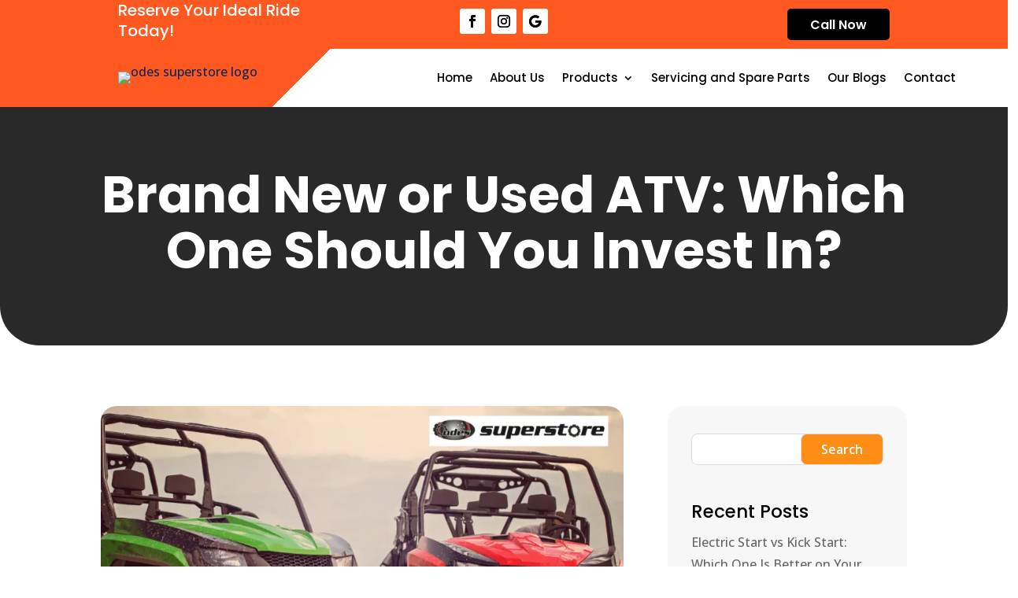

--- FILE ---
content_type: text/css
request_url: https://www.odessuperstore.com.au/wp-content/themes/divi-plus-car-rental/style.css?ver=4.27.5
body_size: 156
content:
/*
Theme Name: Divi Plus Car Rental
Theme URI: https://diviextended.com/product/divi-plus/
Description: Divi Plus child theme for Car Rental.
Author: Elicus
Author URI: https://elicus.com/
Template: Divi
Version: 1.0
License: GPL v2 or later
License URI: https://www.gnu.org/licenses/gpl-2.0.html
*/


--- FILE ---
content_type: text/css
request_url: https://www.odessuperstore.com.au/wp-content/et-cache/1240/et-core-unified-1240.min.css?ver=1766108322
body_size: 601
content:
.dpcr-about-section .et_pb_row{display:flex;flex-wrap:wrap;align-items:center}.dpcr-footer-links .et_pb_widget{margin-bottom:0!important}.dpcr-blogs .et_pb_post div.post-content a.more-link{text-transform:capitalize}.dpcr-sidebar.et_pb_widget_area .wp-block-search__inside-wrapper .wp-block-search__input{border-radius:8px;padding:8px 110px 8px 10px}.dpcr-sidebar.et_pb_widget_area .wp-block-search__inside-wrapper .wp-element-button{background:#FD8D14;color:#fff;font-size:16px;padding:0px 25px;border-radius:8px;font-weight:600}.dpcr-sidebar.et_pb_widget_area .et_pb_widget{width:100%}.dpcr-contact-icon-list .et_pb_blurb_container{padding-left:0}.dpcr-booking-form .et_contact_bottom_container{width:100%;display:flex;justify-content:center}

--- FILE ---
content_type: text/css
request_url: https://www.odessuperstore.com.au/wp-content/et-cache/1240/et-core-unified-tb-92045-tb-96251-tb-95669-deferred-1240.min.css?ver=1766108323
body_size: 18515
content:
.et_pb_section_0_tb_header.et_pb_section{padding-top:0px;padding-bottom:0px}.et_pb_section_0_tb_header{z-index:10;box-shadow:0px 2px 18px 0px rgba(0,0,0,0.08)}.et_pb_row_0_tb_header{background-color:#ff5921;display:flex;align-items:center}.et_pb_row_0_tb_header.et_pb_row,.et_pb_row_1_tb_header.et_pb_row{padding-top:0px!important;padding-right:150px!important;padding-bottom:0px!important;padding-left:150px!important;padding-top:0px;padding-right:150px;padding-bottom:0px;padding-left:150px}.et_pb_row_0_tb_header,body #page-container .et-db #et-boc .et-l .et_pb_row_0_tb_header.et_pb_row,body.et_pb_pagebuilder_layout.single #page-container #et-boc .et-l .et_pb_row_0_tb_header.et_pb_row,body.et_pb_pagebuilder_layout.single.et_full_width_page #page-container #et-boc .et-l .et_pb_row_0_tb_header.et_pb_row,.et_pb_row_1_tb_header,body #page-container .et-db #et-boc .et-l .et_pb_row_1_tb_header.et_pb_row,body.et_pb_pagebuilder_layout.single #page-container #et-boc .et-l .et_pb_row_1_tb_header.et_pb_row,body.et_pb_pagebuilder_layout.single.et_full_width_page #page-container #et-boc .et-l .et_pb_row_1_tb_header.et_pb_row{width:100%;max-width:100%}.et_pb_code_0_tb_header{margin-top:0px!important;margin-bottom:0px!important}.et_pb_text_0_tb_header.et_pb_text a,.et_pb_text_0_tb_header h1,.dipl_button_item_0_tb_header .dipl_button_link:hover .dipl_button_text{color:#FFFFFF!important}.et_pb_text_0_tb_header h2{font-size:20px;color:#FFFFFF!important}.et_pb_social_media_follow_0_tb_header li.et_pb_social_icon a.icon:before{color:#000000}.dipl_button_item_0_tb_header .dipl_button_wrapper{text-align:right!important}.et_pb_row_1_tb_header{background-image:linear-gradient(135deg,#ff5921 31%,#ffffff 31%);display:flex;align-items:center}.et_pb_image_0_tb_header{padding-left:0px;text-align:left;margin-left:0}.et_pb_menu_0_tb_header.et_pb_menu ul li a{font-family:'Poppins',Helvetica,Arial,Lucida,sans-serif;font-weight:500;font-size:15px;color:#000000!important}.et_pb_menu_0_tb_header.et_pb_menu ul li:hover>a,.et_pb_menu_0_tb_header.et_pb_menu .nav li ul.sub-menu a:hover,.et_pb_menu_0_tb_header.et_pb_menu .et_mobile_menu a:hover{color:#E02B20!important}.et_pb_menu_0_tb_header.et_pb_menu{background-color:RGBA(255,255,255,0)}.et_pb_menu_0_tb_header{margin-right:0px!important}.et_pb_menu_0_tb_header.et_pb_menu ul li a,.et_pb_menu_0_tb_header.et_pb_menu .nav li ul a{transition:color 300ms ease 0ms}.et_pb_menu_0_tb_header.et_pb_menu ul li.current-menu-item a,.et_pb_menu_0_tb_header.et_pb_menu .nav li ul.sub-menu li.current-menu-item a{color:#ff5921!important}.et_pb_menu_0_tb_header.et_pb_menu .nav li ul{background-color:#FFFFFF!important;border-color:#ff5921}.et_pb_menu_0_tb_header.et_pb_menu .et_mobile_menu{border-color:#ff5921}.et_pb_menu_0_tb_header.et_pb_menu .nav li ul.sub-menu a,.et_pb_menu_0_tb_header.et_pb_menu .et_mobile_menu a{color:#000000!important}.et_pb_menu_0_tb_header.et_pb_menu .et_mobile_menu,.et_pb_menu_0_tb_header.et_pb_menu .et_mobile_menu ul,.et_pb_social_media_follow_network_0_tb_header a.icon,.et_pb_social_media_follow_network_1_tb_header a.icon,.et_pb_social_media_follow_network_2_tb_header a.icon{background-color:#FFFFFF!important}.et_pb_menu_0_tb_header.et_pb_menu nav>ul>li>a:hover,.et_pb_menu_0_tb_header.et_pb_menu nav>ul>li li a:hover{opacity:1}.et_pb_menu_0_tb_header .et_pb_menu_inner_container>.et_pb_menu__logo-wrap,.et_pb_menu_0_tb_header .et_pb_menu__logo-slot{width:auto;max-width:100%}.et_pb_menu_0_tb_header .et_pb_menu_inner_container>.et_pb_menu__logo-wrap .et_pb_menu__logo img,.et_pb_menu_0_tb_header .et_pb_menu__logo-slot .et_pb_menu__logo-wrap img{height:auto;max-height:none}.et_pb_menu_0_tb_header .mobile_nav .mobile_menu_bar:before{font-size:40px;color:#000000}.et_pb_menu_0_tb_header .et_pb_menu__icon.et_pb_menu__search-button,.et_pb_menu_0_tb_header .et_pb_menu__icon.et_pb_menu__close-search-button,.et_pb_menu_0_tb_header .et_pb_menu__icon.et_pb_menu__cart-button{color:#0d274e}.dipl_button_item_0_tb_header .dipl_button_text{font-family:'Poppins',Helvetica,Arial,Lucida,sans-serif!important;font-weight:600!important;font-size:16px!important;color:#FFFFFF!important;transition:color 300ms ease 0ms}.dipl_button_item_0_tb_header .dipl_button_link{border-radius:5px 5px 5px 5px;overflow:hidden;border-width:2px;border-color:#000000;background-color:#000000!important;padding-top:6px!important;padding-right:29px!important;padding-bottom:6px!important;padding-left:29px!important}.dipl_button_item_0_tb_header .dipl_button_link:hover .dipl_background_effect_wrap:before{background-image:initial!important;background-color:#000000!important}.dipl_button_item_0_tb_header{margin-top:8px!important;margin-right:0px!important;margin-left:0px!important}@media only screen and (min-width:981px){.et_pb_menu_0_tb_header{width:250%}}@media only screen and (max-width:980px){.et_pb_row_0_tb_header.et_pb_row{padding-top:16px!important;padding-right:40px!important;padding-bottom:8px!important;padding-left:40px!important;padding-top:16px!important;padding-right:40px!important;padding-bottom:8px!important;padding-left:40px!important}.et_pb_row_0_tb_header{display:flex;align-items:center}.et_pb_row_1_tb_header{background-image:linear-gradient(135deg,#ff5921 39%,#ffffff 39%);background-color:initial}.et_pb_row_1_tb_header.et_pb_row{padding-right:40px!important;padding-bottom:0px!important;padding-left:40px!important;padding-right:40px!important;padding-bottom:0px!important;padding-left:40px!important}.et_pb_image_0_tb_header .et_pb_image_wrap img{width:auto}.et_pb_menu_0_tb_header{margin-right:0px!important;width:100%}.dipl_button_item_0_tb_header .dipl_button_text{font-size:14px!important}.dipl_button_item_0_tb_header .dipl_button_link{padding-top:4px!important;padding-right:16px!important;padding-bottom:4px!important;padding-left:16px!important}}@media only screen and (min-width:768px) and (max-width:980px){.et_pb_column_0_tb_header,.et_pb_column_1_tb_header{margin-bottom:0}.et_pb_menu_0_tb_header.et_pb_menu .et_pb_menu__logo{width:200px;margin:10px 0}.et_pb_column_5_tb_header{display:none!important}}@media only screen and (max-width:767px){.et_pb_row_0_tb_header.et_pb_row{padding-top:10px!important;padding-right:20px!important;padding-bottom:2px!important;padding-left:20px!important;padding-top:10px!important;padding-right:20px!important;padding-bottom:2px!important;padding-left:20px!important}.et_pb_row_0_tb_header{display:flex;align-items:center}.et_pb_column_0_tb_header{margin-bottom:20px}.et_pb_text_0_tb_header{font-size:14px}.et_pb_column_1_tb_header{margin-bottom:20px;display:none!important}.dipl_button_0_tb_header{text-align:right!important}.et_pb_row_1_tb_header{background-image:linear-gradient(135deg,#ff5921 46%,#ffffff 46%)}.et_pb_row_1_tb_header.et_pb_row{padding-top:0px!important;padding-right:20px!important;padding-bottom:0px!important;padding-left:20px!important;padding-top:0px!important;padding-right:20px!important;padding-bottom:0px!important;padding-left:20px!important}.et_pb_image_0_tb_header{width:157%}.et_pb_image_0_tb_header .et_pb_image_wrap img{width:auto}.et_pb_menu_0_tb_header{padding-top:22px;padding-right:0px;padding-bottom:22px;margin-right:0px!important;margin-left:-70px!important;width:130%}.et_pb_menu_0_tb_header.et_pb_menu .et_pb_menu__logo{width:100px;margin:10px 0}.et_pb_column_5_tb_header{display:none!important}.dipl_button_item_0_tb_header .dipl_button_text{font-size:14px!important}.dipl_button_item_0_tb_header .dipl_button_link{padding-top:3px!important;padding-right:25px!important;padding-bottom:3px!important;padding-left:25px!important}}.et_pb_section_0_tb_body{border-radius:0 0 50px 50px;overflow:hidden}.et_pb_section_0_tb_body.et_pb_section{padding-top:50px;padding-bottom:50px;background-color:#2a2929!important}.et_pb_post_title_0_tb_body .et_pb_title_container h1.entry-title,.et_pb_post_title_0_tb_body .et_pb_title_container h2.entry-title,.et_pb_post_title_0_tb_body .et_pb_title_container h3.entry-title,.et_pb_post_title_0_tb_body .et_pb_title_container h4.entry-title,.et_pb_post_title_0_tb_body .et_pb_title_container h5.entry-title,.et_pb_post_title_0_tb_body .et_pb_title_container h6.entry-title{font-weight:700;font-size:65px;line-height:1.1em}.et_pb_post_title_1_tb_body.et_pb_featured_bg,.et_pb_post_title_1_tb_body{border-radius:20px 20px 20px 20px;overflow:hidden}.et_pb_post_title_1_tb_body .et_pb_title_featured_container img{height:auto;max-height:none}.et_pb_post_title_2_tb_body .et_pb_title_container .et_pb_title_meta_container,.et_pb_post_title_2_tb_body .et_pb_title_container .et_pb_title_meta_container a,.et_pb_posts_nav.et_pb_post_nav_0_tb_body span a,.et_pb_posts_nav.et_pb_post_nav_0_tb_body span a span{font-size:16px;color:#FD8D14!important}.et_pb_comments_0_tb_body #commentform textarea,.et_pb_comments_0_tb_body #commentform input[type='text'],.et_pb_comments_0_tb_body #commentform input[type='email'],.et_pb_comments_0_tb_body #commentform input[type='url']{border-radius:8px 8px 8px 8px;overflow:hidden;background-color:#f7f7f7}body #page-container .et_pb_section .et_pb_comments_0_tb_body.et_pb_comments_module .et_pb_button{font-size:16px;font-weight:600!important;padding-top:10px!important;padding-right:45px!important;padding-bottom:10px!important;padding-left:25px!important}body #page-container .et_pb_section .et_pb_comments_0_tb_body.et_pb_comments_module .et_pb_button:hover:after{margin-left:.3em;left:auto;margin-left:.3em}body #page-container .et_pb_section .et_pb_comments_0_tb_body.et_pb_comments_module .et_pb_button:after{line-height:inherit;font-size:inherit!important;opacity:1;margin-left:.3em;left:auto;font-family:FontAwesome!important;font-weight:900!important}.et_pb_comments_0_tb_body .comment-reply-link.et_pb_button,.et_pb_comments_0_tb_body .form-submit .et_pb_button#et_pb_submit{line-height:1.5em!important}.et_pb_column_2_tb_body{background-color:#f7f7f7;border-radius:20px 20px 20px 20px;overflow:hidden;padding-top:35px;padding-right:30px;padding-bottom:35px;padding-left:30px}@media only screen and (max-width:980px){.et_pb_post_title_0_tb_body .et_pb_title_container h1.entry-title,.et_pb_post_title_0_tb_body .et_pb_title_container h2.entry-title,.et_pb_post_title_0_tb_body .et_pb_title_container h3.entry-title,.et_pb_post_title_0_tb_body .et_pb_title_container h4.entry-title,.et_pb_post_title_0_tb_body .et_pb_title_container h5.entry-title,.et_pb_post_title_0_tb_body .et_pb_title_container h6.entry-title{font-size:40px}body #page-container .et_pb_section .et_pb_comments_0_tb_body.et_pb_comments_module .et_pb_button:after{line-height:inherit;font-size:inherit!important;margin-left:.3em;left:auto;display:inline-block;opacity:1;content:attr(data-icon);font-family:FontAwesome!important;font-weight:900!important}body #page-container .et_pb_section .et_pb_comments_0_tb_body.et_pb_comments_module .et_pb_button:before{display:none}body #page-container .et_pb_section .et_pb_comments_0_tb_body.et_pb_comments_module .et_pb_button:hover:after{margin-left:.3em;left:auto;margin-left:.3em}}@media only screen and (max-width:767px){.et_pb_post_title_0_tb_body .et_pb_title_container h1.entry-title,.et_pb_post_title_0_tb_body .et_pb_title_container h2.entry-title,.et_pb_post_title_0_tb_body .et_pb_title_container h3.entry-title,.et_pb_post_title_0_tb_body .et_pb_title_container h4.entry-title,.et_pb_post_title_0_tb_body .et_pb_title_container h5.entry-title,.et_pb_post_title_0_tb_body .et_pb_title_container h6.entry-title{font-size:30px}body #page-container .et_pb_section .et_pb_comments_0_tb_body.et_pb_comments_module .et_pb_button:after{line-height:inherit;font-size:inherit!important;margin-left:.3em;left:auto;display:inline-block;opacity:1;content:attr(data-icon);font-family:FontAwesome!important;font-weight:900!important}body #page-container .et_pb_section .et_pb_comments_0_tb_body.et_pb_comments_module .et_pb_button:before{display:none}body #page-container .et_pb_section .et_pb_comments_0_tb_body.et_pb_comments_module .et_pb_button:hover:after{margin-left:.3em;left:auto;margin-left:.3em}}.et_pb_section_0_tb_footer.et_pb_section{padding-bottom:0px;margin-top:-6px;background-color:#e64a02!important}.et_pb_row_0_tb_footer.et_pb_row{padding-bottom:0px!important;padding-bottom:0px}.et_pb_row_0_tb_footer,body #page-container .et-db #et-boc .et-l .et_pb_row_0_tb_footer.et_pb_row,body.et_pb_pagebuilder_layout.single #page-container #et-boc .et-l .et_pb_row_0_tb_footer.et_pb_row,body.et_pb_pagebuilder_layout.single.et_full_width_page #page-container #et-boc .et-l .et_pb_row_0_tb_footer.et_pb_row{width:87%}.et_pb_image_0_tb_footer{margin-bottom:25px!important;text-align:left;margin-left:0}.et_pb_text_0_tb_footer{padding-top:32px!important;margin-bottom:5px!important}.et_pb_blurb_0_tb_footer.et_pb_blurb{color:#FFFFFF!important;margin-top:56px!important;margin-bottom:11px!important}.et_pb_blurb_0_tb_footer.et_pb_blurb .et_pb_blurb_description a,.et_pb_blurb_1_tb_footer.et_pb_blurb .et_pb_blurb_description a{font-size:18px;color:#FFFFFF!important}.et_pb_blurb_0_tb_footer .et-pb-icon,.et_pb_blurb_1_tb_footer .et-pb-icon{font-size:29px;color:#000000;font-family:ETmodules!important;font-weight:400!important}.et_pb_blurb_0_tb_footer .et_pb_main_blurb_image .et_pb_only_image_mode_wrap,.et_pb_blurb_0_tb_footer .et_pb_main_blurb_image .et-pb-icon,.et_pb_blurb_1_tb_footer .et_pb_main_blurb_image .et_pb_only_image_mode_wrap,.et_pb_blurb_1_tb_footer .et_pb_main_blurb_image .et-pb-icon{background-color:RGBA(255,255,255,0)}.et_pb_blurb_1_tb_footer.et_pb_blurb{color:#FFFFFF!important;margin-right:-25px!important}.et_pb_text_1_tb_footer.et_pb_text a,.et_pb_text_2_tb_footer.et_pb_text a,.dipl_business_hours_0_tb_footer .dipl_business_day,.dipl_business_hours_0_tb_footer .dipl_business_time,.et_pb_text_3_tb_footer.et_pb_text{color:#FFFFFF!important}.et_pb_text_1_tb_footer h1,.et_pb_text_2_tb_footer h1{text-align:center}.et_pb_text_1_tb_footer h3,.et_pb_text_2_tb_footer h3,.et_pb_heading_0_tb_footer .et_pb_heading_container h1,.et_pb_heading_0_tb_footer .et_pb_heading_container h2,.et_pb_heading_0_tb_footer .et_pb_heading_container h3,.et_pb_heading_0_tb_footer .et_pb_heading_container h4,.et_pb_heading_0_tb_footer .et_pb_heading_container h5,.et_pb_heading_0_tb_footer .et_pb_heading_container h6{font-size:29px;color:#FFFFFF!important}.dipl_business_hours_0_tb_footer{margin-top:0px!important}.et_pb_section_1_tb_footer{min-height:40.8px}.et_pb_section_1_tb_footer.et_pb_section{padding-top:0px;padding-bottom:3px}.et_pb_row_1_tb_footer{background-color:#e64a02}.et_pb_row_1_tb_footer.et_pb_row{padding-top:10px!important;padding-bottom:10px!important;padding-top:10px;padding-bottom:10px}.et_pb_row_1_tb_footer,body #page-container .et-db #et-boc .et-l .et_pb_row_1_tb_footer.et_pb_row,body.et_pb_pagebuilder_layout.single #page-container #et-boc .et-l .et_pb_row_1_tb_footer.et_pb_row,body.et_pb_pagebuilder_layout.single.et_full_width_page #page-container #et-boc .et-l .et_pb_row_1_tb_footer.et_pb_row{width:100%;max-width:100%}.dipl_business_hours .dipl_business_hours_item_0_tb_footer .dipl_business_day,.dipl_business_hours .dipl_business_hours_item_0_tb_footer .dipl_business_time,.dipl_business_hours .dipl_business_hours_item_1_tb_footer .dipl_business_day,.dipl_business_hours .dipl_business_hours_item_1_tb_footer .dipl_business_time,.dipl_business_hours .dipl_business_hours_item_2_tb_footer .dipl_business_day,.dipl_business_hours .dipl_business_hours_item_2_tb_footer .dipl_business_time,.dipl_business_hours .dipl_business_hours_item_3_tb_footer .dipl_business_day,.dipl_business_hours .dipl_business_hours_item_3_tb_footer .dipl_business_time,.dipl_business_hours .dipl_business_hours_item_4_tb_footer .dipl_business_day,.dipl_business_hours .dipl_business_hours_item_4_tb_footer .dipl_business_time,.dipl_business_hours .dipl_business_hours_item_5_tb_footer .dipl_business_day,.dipl_business_hours .dipl_business_hours_item_5_tb_footer .dipl_business_time,.dipl_business_hours .dipl_business_hours_item_6_tb_footer .dipl_business_day,.dipl_business_hours .dipl_business_hours_item_6_tb_footer .dipl_business_time{color:#000000!important}.dipl_business_hours .dipl_business_hours_item_0_tb_footer{background-color:#FFFFFF;border-radius:5px 5px 0 0;overflow:hidden;border-bottom-width:2px;border-bottom-color:rgba(0,0,0,0.48);padding-top:6px!important;padding-bottom:6px!important;margin-bottom:0px!important}.dipl_business_hours .dipl_business_hours_item_1_tb_footer,.dipl_business_hours .dipl_business_hours_item_2_tb_footer,.dipl_business_hours .dipl_business_hours_item_3_tb_footer,.dipl_business_hours .dipl_business_hours_item_4_tb_footer,.dipl_business_hours .dipl_business_hours_item_5_tb_footer{background-color:#FFFFFF;border-bottom-width:2px;border-bottom-color:rgba(0,0,0,0.48);padding-top:6px!important;padding-bottom:6px!important;margin-bottom:0px!important}.dipl_business_hours .dipl_business_hours_item_6_tb_footer{background-color:#FFFFFF;border-radius:0 0 5px 5px;overflow:hidden;border-bottom-color:rgba(0,0,0,0.48);padding-top:6px!important;padding-bottom:6px!important;margin-bottom:0px!important}@media only screen and (max-width:980px){.et_pb_image_0_tb_footer .et_pb_image_wrap img{width:auto}.dipl_business_hours .dipl_business_hours_item_0_tb_footer,.dipl_business_hours .dipl_business_hours_item_1_tb_footer,.dipl_business_hours .dipl_business_hours_item_2_tb_footer,.dipl_business_hours .dipl_business_hours_item_3_tb_footer,.dipl_business_hours .dipl_business_hours_item_4_tb_footer,.dipl_business_hours .dipl_business_hours_item_5_tb_footer{border-bottom-width:2px;border-bottom-color:rgba(0,0,0,0.48)}.dipl_business_hours .dipl_business_hours_item_6_tb_footer{border-bottom-color:rgba(0,0,0,0.48)}}@media only screen and (max-width:767px){.et_pb_image_0_tb_footer .et_pb_image_wrap img{width:auto}.dipl_business_hours .dipl_business_hours_item_0_tb_footer,.dipl_business_hours .dipl_business_hours_item_1_tb_footer,.dipl_business_hours .dipl_business_hours_item_2_tb_footer,.dipl_business_hours .dipl_business_hours_item_3_tb_footer,.dipl_business_hours .dipl_business_hours_item_4_tb_footer,.dipl_business_hours .dipl_business_hours_item_5_tb_footer{border-bottom-width:2px;border-bottom-color:rgba(0,0,0,0.48)}.dipl_business_hours .dipl_business_hours_item_6_tb_footer{border-bottom-color:rgba(0,0,0,0.48)}}.et_pb_row_0,body #page-container .et-db #et-boc .et-l .et_pb_row_0.et_pb_row,body.et_pb_pagebuilder_layout.single #page-container #et-boc .et-l .et_pb_row_0.et_pb_row,body.et_pb_pagebuilder_layout.single.et_full_width_page #page-container #et-boc .et-l .et_pb_row_0.et_pb_row{width:100%;max-width:85%}.et_pb_text_0 h1{line-height:1.5em}